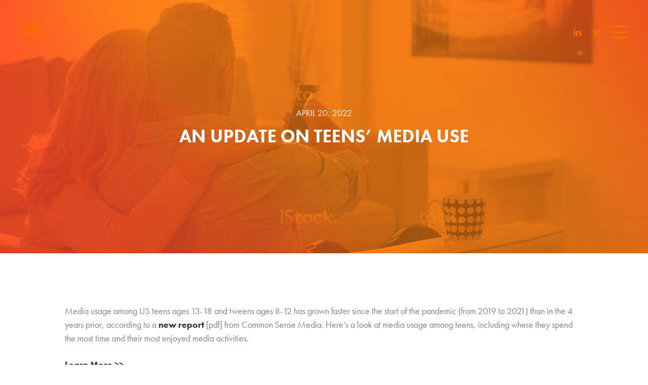

--- FILE ---
content_type: text/html; charset=UTF-8
request_url: https://www.hubresearchllc.com/featured-225420/
body_size: 10099
content:
<!DOCTYPE html>
<!--[if IE 7]>
<html class="ie ie7" lang="en-US"
	prefix="og: https://ogp.me/ns#" >
<![endif]-->
<!--[if IE 8]>
<html class="ie ie8" lang="en-US"
	prefix="og: https://ogp.me/ns#" >
<![endif]-->
<!--[if !(IE 7) | !(IE 8)  ]><!-->
<html lang="en-US"
	prefix="og: https://ogp.me/ns#" >
<!--<![endif]-->
<head>
  <meta charset="UTF-8">
<script type="text/javascript">
var gform;gform||(document.addEventListener("gform_main_scripts_loaded",function(){gform.scriptsLoaded=!0}),window.addEventListener("DOMContentLoaded",function(){gform.domLoaded=!0}),gform={domLoaded:!1,scriptsLoaded:!1,initializeOnLoaded:function(o){gform.domLoaded&&gform.scriptsLoaded?o():!gform.domLoaded&&gform.scriptsLoaded?window.addEventListener("DOMContentLoaded",o):document.addEventListener("gform_main_scripts_loaded",o)},hooks:{action:{},filter:{}},addAction:function(o,n,r,t){gform.addHook("action",o,n,r,t)},addFilter:function(o,n,r,t){gform.addHook("filter",o,n,r,t)},doAction:function(o){gform.doHook("action",o,arguments)},applyFilters:function(o){return gform.doHook("filter",o,arguments)},removeAction:function(o,n){gform.removeHook("action",o,n)},removeFilter:function(o,n,r){gform.removeHook("filter",o,n,r)},addHook:function(o,n,r,t,i){null==gform.hooks[o][n]&&(gform.hooks[o][n]=[]);var e=gform.hooks[o][n];null==i&&(i=n+"_"+e.length),gform.hooks[o][n].push({tag:i,callable:r,priority:t=null==t?10:t})},doHook:function(n,o,r){var t;if(r=Array.prototype.slice.call(r,1),null!=gform.hooks[n][o]&&((o=gform.hooks[n][o]).sort(function(o,n){return o.priority-n.priority}),o.forEach(function(o){"function"!=typeof(t=o.callable)&&(t=window[t]),"action"==n?t.apply(null,r):r[0]=t.apply(null,r)})),"filter"==n)return r[0]},removeHook:function(o,n,t,i){var r;null!=gform.hooks[o][n]&&(r=(r=gform.hooks[o][n]).filter(function(o,n,r){return!!(null!=i&&i!=o.tag||null!=t&&t!=o.priority)}),gform.hooks[o][n]=r)}});
</script>

  <meta name="viewport" content="width=device-width, initial-scale=1.0, user-scalable=no"/>
  
  <link rel="profile" href="http://gmpg.org/xfn/11">
  <link rel="pingback" href="https://www.hubresearchllc.com/xmlrpc.php">
  <link rel="shortcut icon" href="https://www.hubresearchllc.com/wp-content/themes/Hubresearch/favicon.ico" />
  <link rel="alternate" type="application/rss+xml" title="Hub Research LLC Feed" href="https://www.hubresearchllc.com/feed/">

  <!-- <script src="https://maps.googleapis.com/maps/api/js?v=3.14&amp;sensor=false"></script> -->
  <!-- <script src="https://maps.googleapis.com/maps/api/js?v=3.exp&sensor=false"></script> -->
  <!--[if lt IE 9]>
  <script src="https://www.hubresearchllc.com/wp-content/themes/Hubresearch/js/html5.js"></script>
  <![endif]-->

  
		<!-- All in One SEO 4.1.6.2 -->
		<title>An Update on Teens’ Media Use</title>
		<meta name="description" content="Media usage among US teens ages 13-18 and tweens ages 8-12 has grown faster since the start of the pandemic (from 2019 to 2021) than in the 4 years prior, according to a new report [pdf] from Common Sense Media." />
		<meta name="robots" content="max-image-preview:large" />
		<link rel="canonical" href="https://www.hubresearchllc.com/featured-225420/" />
		<meta property="og:locale" content="en_US" />
		<meta property="og:site_name" content="Hub Research LLC - SIMPLE. CLEAR. DATA." />
		<meta property="og:type" content="article" />
		<meta property="og:title" content="An Update on Teens’ Media Use" />
		<meta property="og:description" content="Media usage among US teens ages 13-18 and tweens ages 8-12 has grown faster since the start of the pandemic (from 2019 to 2021) than in the 4 years prior, according to a new report [pdf] from Common Sense Media." />
		<meta property="og:url" content="https://www.hubresearchllc.com/featured-225420/" />
		<meta property="article:published_time" content="2022-04-20T18:21:44+00:00" />
		<meta property="article:modified_time" content="2022-06-15T18:23:46+00:00" />
		<meta name="twitter:card" content="summary" />
		<meta name="twitter:title" content="An Update on Teens’ Media Use" />
		<meta name="twitter:description" content="Media usage among US teens ages 13-18 and tweens ages 8-12 has grown faster since the start of the pandemic (from 2019 to 2021) than in the 4 years prior, according to a new report [pdf] from Common Sense Media." />
		<script type="application/ld+json" class="aioseo-schema">
			{"@context":"https:\/\/schema.org","@graph":[{"@type":"WebSite","@id":"https:\/\/www.hubresearchllc.com\/#website","url":"https:\/\/www.hubresearchllc.com\/","name":"Hub Research LLC","description":"SIMPLE. CLEAR. DATA.","inLanguage":"en-US","publisher":{"@id":"https:\/\/www.hubresearchllc.com\/#organization"}},{"@type":"Organization","@id":"https:\/\/www.hubresearchllc.com\/#organization","name":"Hub Research LLC","url":"https:\/\/www.hubresearchllc.com\/"},{"@type":"BreadcrumbList","@id":"https:\/\/www.hubresearchllc.com\/featured-225420\/#breadcrumblist","itemListElement":[{"@type":"ListItem","@id":"https:\/\/www.hubresearchllc.com\/#listItem","position":1,"item":{"@type":"WebPage","@id":"https:\/\/www.hubresearchllc.com\/","name":"Home","description":"Media industry leading provider for digital TV research, entertainment market research and in-depth research reports. Contact us today to learn more.","url":"https:\/\/www.hubresearchllc.com\/"},"nextItem":"https:\/\/www.hubresearchllc.com\/featured-225420\/#listItem"},{"@type":"ListItem","@id":"https:\/\/www.hubresearchllc.com\/featured-225420\/#listItem","position":2,"item":{"@type":"WebPage","@id":"https:\/\/www.hubresearchllc.com\/featured-225420\/","name":"An Update on Teens\u2019 Media Use","description":"Media usage among US teens ages 13-18 and tweens ages 8-12 has grown faster since the start of the pandemic (from 2019 to 2021) than in the 4 years prior, according to a new report [pdf] from Common Sense Media.","url":"https:\/\/www.hubresearchllc.com\/featured-225420\/"},"previousItem":"https:\/\/www.hubresearchllc.com\/#listItem"}]},{"@type":"Person","@id":"https:\/\/www.hubresearchllc.com\/author\/jon\/#author","url":"https:\/\/www.hubresearchllc.com\/author\/jon\/","name":"Jon Giegengack","image":{"@type":"ImageObject","@id":"https:\/\/www.hubresearchllc.com\/featured-225420\/#authorImage","url":"https:\/\/secure.gravatar.com\/avatar\/81e734a4946a3c2899bd29715a0b1227?s=96&d=mm&r=g","width":96,"height":96,"caption":"Jon Giegengack"}},{"@type":"WebPage","@id":"https:\/\/www.hubresearchllc.com\/featured-225420\/#webpage","url":"https:\/\/www.hubresearchllc.com\/featured-225420\/","name":"An Update on Teens\u2019 Media Use","description":"Media usage among US teens ages 13-18 and tweens ages 8-12 has grown faster since the start of the pandemic (from 2019 to 2021) than in the 4 years prior, according to a new report [pdf] from Common Sense Media.","inLanguage":"en-US","isPartOf":{"@id":"https:\/\/www.hubresearchllc.com\/#website"},"breadcrumb":{"@id":"https:\/\/www.hubresearchllc.com\/featured-225420\/#breadcrumblist"},"author":"https:\/\/www.hubresearchllc.com\/author\/jon\/#author","creator":"https:\/\/www.hubresearchllc.com\/author\/jon\/#author","image":{"@type":"ImageObject","@id":"https:\/\/www.hubresearchllc.com\/#mainImage","url":"https:\/\/www.hubresearchllc.com\/wp-content\/uploads\/2015\/12\/hero-home.jpg","width":1280,"height":801},"primaryImageOfPage":{"@id":"https:\/\/www.hubresearchllc.com\/featured-225420\/#mainImage"},"datePublished":"2022-04-20T18:21:44-04:00","dateModified":"2022-06-15T18:23:46-04:00"},{"@type":"BlogPosting","@id":"https:\/\/www.hubresearchllc.com\/featured-225420\/#blogposting","name":"An Update on Teens\u2019 Media Use","description":"Media usage among US teens ages 13-18 and tweens ages 8-12 has grown faster since the start of the pandemic (from 2019 to 2021) than in the 4 years prior, according to a new report [pdf] from Common Sense Media.","inLanguage":"en-US","headline":"An Update on Teens\u2019 Media Use","author":{"@id":"https:\/\/www.hubresearchllc.com\/author\/jon\/#author"},"publisher":{"@id":"https:\/\/www.hubresearchllc.com\/#organization"},"datePublished":"2022-04-20T18:21:44-04:00","dateModified":"2022-06-15T18:23:46-04:00","articleSection":"2022","mainEntityOfPage":{"@id":"https:\/\/www.hubresearchllc.com\/featured-225420\/#webpage"},"isPartOf":{"@id":"https:\/\/www.hubresearchllc.com\/featured-225420\/#webpage"},"image":{"@type":"ImageObject","@id":"https:\/\/www.hubresearchllc.com\/#articleImage","url":"https:\/\/www.hubresearchllc.com\/wp-content\/uploads\/2015\/12\/hero-home.jpg","width":1280,"height":801}}]}
		</script>
		<!-- All in One SEO -->

<link rel='dns-prefetch' href='//www.hubresearchllc.com' />
<link rel='dns-prefetch' href='//www.google.com' />
<link rel='dns-prefetch' href='//cdnjs.cloudflare.com' />
<link rel='dns-prefetch' href='//s.w.org' />
<link rel='stylesheet' id='wp-block-library-css'  href='https://www.hubresearchllc.com/wp-includes/css/dist/block-library/style.min.css?ver=5.9' type='text/css' media='all' />
<style id='global-styles-inline-css' type='text/css'>
body{--wp--preset--color--black: #000000;--wp--preset--color--cyan-bluish-gray: #abb8c3;--wp--preset--color--white: #ffffff;--wp--preset--color--pale-pink: #f78da7;--wp--preset--color--vivid-red: #cf2e2e;--wp--preset--color--luminous-vivid-orange: #ff6900;--wp--preset--color--luminous-vivid-amber: #fcb900;--wp--preset--color--light-green-cyan: #7bdcb5;--wp--preset--color--vivid-green-cyan: #00d084;--wp--preset--color--pale-cyan-blue: #8ed1fc;--wp--preset--color--vivid-cyan-blue: #0693e3;--wp--preset--color--vivid-purple: #9b51e0;--wp--preset--gradient--vivid-cyan-blue-to-vivid-purple: linear-gradient(135deg,rgba(6,147,227,1) 0%,rgb(155,81,224) 100%);--wp--preset--gradient--light-green-cyan-to-vivid-green-cyan: linear-gradient(135deg,rgb(122,220,180) 0%,rgb(0,208,130) 100%);--wp--preset--gradient--luminous-vivid-amber-to-luminous-vivid-orange: linear-gradient(135deg,rgba(252,185,0,1) 0%,rgba(255,105,0,1) 100%);--wp--preset--gradient--luminous-vivid-orange-to-vivid-red: linear-gradient(135deg,rgba(255,105,0,1) 0%,rgb(207,46,46) 100%);--wp--preset--gradient--very-light-gray-to-cyan-bluish-gray: linear-gradient(135deg,rgb(238,238,238) 0%,rgb(169,184,195) 100%);--wp--preset--gradient--cool-to-warm-spectrum: linear-gradient(135deg,rgb(74,234,220) 0%,rgb(151,120,209) 20%,rgb(207,42,186) 40%,rgb(238,44,130) 60%,rgb(251,105,98) 80%,rgb(254,248,76) 100%);--wp--preset--gradient--blush-light-purple: linear-gradient(135deg,rgb(255,206,236) 0%,rgb(152,150,240) 100%);--wp--preset--gradient--blush-bordeaux: linear-gradient(135deg,rgb(254,205,165) 0%,rgb(254,45,45) 50%,rgb(107,0,62) 100%);--wp--preset--gradient--luminous-dusk: linear-gradient(135deg,rgb(255,203,112) 0%,rgb(199,81,192) 50%,rgb(65,88,208) 100%);--wp--preset--gradient--pale-ocean: linear-gradient(135deg,rgb(255,245,203) 0%,rgb(182,227,212) 50%,rgb(51,167,181) 100%);--wp--preset--gradient--electric-grass: linear-gradient(135deg,rgb(202,248,128) 0%,rgb(113,206,126) 100%);--wp--preset--gradient--midnight: linear-gradient(135deg,rgb(2,3,129) 0%,rgb(40,116,252) 100%);--wp--preset--duotone--dark-grayscale: url('#wp-duotone-dark-grayscale');--wp--preset--duotone--grayscale: url('#wp-duotone-grayscale');--wp--preset--duotone--purple-yellow: url('#wp-duotone-purple-yellow');--wp--preset--duotone--blue-red: url('#wp-duotone-blue-red');--wp--preset--duotone--midnight: url('#wp-duotone-midnight');--wp--preset--duotone--magenta-yellow: url('#wp-duotone-magenta-yellow');--wp--preset--duotone--purple-green: url('#wp-duotone-purple-green');--wp--preset--duotone--blue-orange: url('#wp-duotone-blue-orange');--wp--preset--font-size--small: 13px;--wp--preset--font-size--medium: 20px;--wp--preset--font-size--large: 36px;--wp--preset--font-size--x-large: 42px;}.has-black-color{color: var(--wp--preset--color--black) !important;}.has-cyan-bluish-gray-color{color: var(--wp--preset--color--cyan-bluish-gray) !important;}.has-white-color{color: var(--wp--preset--color--white) !important;}.has-pale-pink-color{color: var(--wp--preset--color--pale-pink) !important;}.has-vivid-red-color{color: var(--wp--preset--color--vivid-red) !important;}.has-luminous-vivid-orange-color{color: var(--wp--preset--color--luminous-vivid-orange) !important;}.has-luminous-vivid-amber-color{color: var(--wp--preset--color--luminous-vivid-amber) !important;}.has-light-green-cyan-color{color: var(--wp--preset--color--light-green-cyan) !important;}.has-vivid-green-cyan-color{color: var(--wp--preset--color--vivid-green-cyan) !important;}.has-pale-cyan-blue-color{color: var(--wp--preset--color--pale-cyan-blue) !important;}.has-vivid-cyan-blue-color{color: var(--wp--preset--color--vivid-cyan-blue) !important;}.has-vivid-purple-color{color: var(--wp--preset--color--vivid-purple) !important;}.has-black-background-color{background-color: var(--wp--preset--color--black) !important;}.has-cyan-bluish-gray-background-color{background-color: var(--wp--preset--color--cyan-bluish-gray) !important;}.has-white-background-color{background-color: var(--wp--preset--color--white) !important;}.has-pale-pink-background-color{background-color: var(--wp--preset--color--pale-pink) !important;}.has-vivid-red-background-color{background-color: var(--wp--preset--color--vivid-red) !important;}.has-luminous-vivid-orange-background-color{background-color: var(--wp--preset--color--luminous-vivid-orange) !important;}.has-luminous-vivid-amber-background-color{background-color: var(--wp--preset--color--luminous-vivid-amber) !important;}.has-light-green-cyan-background-color{background-color: var(--wp--preset--color--light-green-cyan) !important;}.has-vivid-green-cyan-background-color{background-color: var(--wp--preset--color--vivid-green-cyan) !important;}.has-pale-cyan-blue-background-color{background-color: var(--wp--preset--color--pale-cyan-blue) !important;}.has-vivid-cyan-blue-background-color{background-color: var(--wp--preset--color--vivid-cyan-blue) !important;}.has-vivid-purple-background-color{background-color: var(--wp--preset--color--vivid-purple) !important;}.has-black-border-color{border-color: var(--wp--preset--color--black) !important;}.has-cyan-bluish-gray-border-color{border-color: var(--wp--preset--color--cyan-bluish-gray) !important;}.has-white-border-color{border-color: var(--wp--preset--color--white) !important;}.has-pale-pink-border-color{border-color: var(--wp--preset--color--pale-pink) !important;}.has-vivid-red-border-color{border-color: var(--wp--preset--color--vivid-red) !important;}.has-luminous-vivid-orange-border-color{border-color: var(--wp--preset--color--luminous-vivid-orange) !important;}.has-luminous-vivid-amber-border-color{border-color: var(--wp--preset--color--luminous-vivid-amber) !important;}.has-light-green-cyan-border-color{border-color: var(--wp--preset--color--light-green-cyan) !important;}.has-vivid-green-cyan-border-color{border-color: var(--wp--preset--color--vivid-green-cyan) !important;}.has-pale-cyan-blue-border-color{border-color: var(--wp--preset--color--pale-cyan-blue) !important;}.has-vivid-cyan-blue-border-color{border-color: var(--wp--preset--color--vivid-cyan-blue) !important;}.has-vivid-purple-border-color{border-color: var(--wp--preset--color--vivid-purple) !important;}.has-vivid-cyan-blue-to-vivid-purple-gradient-background{background: var(--wp--preset--gradient--vivid-cyan-blue-to-vivid-purple) !important;}.has-light-green-cyan-to-vivid-green-cyan-gradient-background{background: var(--wp--preset--gradient--light-green-cyan-to-vivid-green-cyan) !important;}.has-luminous-vivid-amber-to-luminous-vivid-orange-gradient-background{background: var(--wp--preset--gradient--luminous-vivid-amber-to-luminous-vivid-orange) !important;}.has-luminous-vivid-orange-to-vivid-red-gradient-background{background: var(--wp--preset--gradient--luminous-vivid-orange-to-vivid-red) !important;}.has-very-light-gray-to-cyan-bluish-gray-gradient-background{background: var(--wp--preset--gradient--very-light-gray-to-cyan-bluish-gray) !important;}.has-cool-to-warm-spectrum-gradient-background{background: var(--wp--preset--gradient--cool-to-warm-spectrum) !important;}.has-blush-light-purple-gradient-background{background: var(--wp--preset--gradient--blush-light-purple) !important;}.has-blush-bordeaux-gradient-background{background: var(--wp--preset--gradient--blush-bordeaux) !important;}.has-luminous-dusk-gradient-background{background: var(--wp--preset--gradient--luminous-dusk) !important;}.has-pale-ocean-gradient-background{background: var(--wp--preset--gradient--pale-ocean) !important;}.has-electric-grass-gradient-background{background: var(--wp--preset--gradient--electric-grass) !important;}.has-midnight-gradient-background{background: var(--wp--preset--gradient--midnight) !important;}.has-small-font-size{font-size: var(--wp--preset--font-size--small) !important;}.has-medium-font-size{font-size: var(--wp--preset--font-size--medium) !important;}.has-large-font-size{font-size: var(--wp--preset--font-size--large) !important;}.has-x-large-font-size{font-size: var(--wp--preset--font-size--x-large) !important;}
</style>
<link rel='stylesheet' id='styles-css'  href='https://www.hubresearchllc.com/wp-content/themes/Hubresearch/css/style.css?ver=1764171965' type='text/css' media='all' />
<script type='text/javascript' src='https://www.hubresearchllc.com/wp-content/themes/Hubresearch/js/plugins.js?ver=1764171965' id='plugins-js'></script>
<script type='text/javascript' defer='defer' src='https://www.hubresearchllc.com/wp-content/plugins/gravityforms/js/jquery.json.min.js?ver=2.5.15' id='gform_json-js'></script>
<script type='text/javascript' id='gform_gravityforms-js-extra'>
/* <![CDATA[ */
var gform_i18n = {"datepicker":{"days":{"monday":"Mon","tuesday":"Tue","wednesday":"Wed","thursday":"Thu","friday":"Fri","saturday":"Sat","sunday":"Sun"},"months":{"january":"January","february":"February","march":"March","april":"April","may":"May","june":"June","july":"July","august":"August","september":"September","october":"October","november":"November","december":"December"},"firstDay":0,"iconText":"Select date"}};
var gf_global = {"gf_currency_config":{"name":"U.S. Dollar","symbol_left":"$","symbol_right":"","symbol_padding":"","thousand_separator":",","decimal_separator":".","decimals":2,"code":"USD"},"base_url":"https:\/\/www.hubresearchllc.com\/wp-content\/plugins\/gravityforms","number_formats":[],"spinnerUrl":"https:\/\/www.hubresearchllc.com\/wp-content\/plugins\/gravityforms\/images\/spinner.svg","strings":{"newRowAdded":"New row added.","rowRemoved":"Row removed","formSaved":"The form has been saved.  The content contains the link to return and complete the form."}};
var gf_legacy_multi = {"5":"1"};
/* ]]> */
</script>
<script type='text/javascript' id='gform_gravityforms-js-before'>

</script>
<script type='text/javascript' defer='defer' src='https://www.hubresearchllc.com/wp-content/plugins/gravityforms/js/gravityforms.min.js?ver=2.5.15' id='gform_gravityforms-js'></script>
<script type='text/javascript' src='https://www.hubresearchllc.com/wp-content/themes/Hubresearch/js/modernizr.js?ver=5.9' id='modernizer-js'></script>
<link rel="https://api.w.org/" href="https://www.hubresearchllc.com/wp-json/" /><link rel="alternate" type="application/json" href="https://www.hubresearchllc.com/wp-json/wp/v2/posts/6984" /><link rel='shortlink' href='https://www.hubresearchllc.com/?p=6984' />
  <script type="text/javascript">
    var ajaxUrl = 'https://www.hubresearchllc.com/wp-admin/admin-ajax.php',
        baseUrl = 'https://www.hubresearchllc.com/';
  </script>
<style type="text/css">.grecaptcha-badge {
   display: none;
}
</style>		<style type="text/css" id="wp-custom-css">
			/*
You can add your own CSS here.

Click the help icon above to learn more.
*/

.orange {color: #ff6800;}
.white {color: #ffffff !important;}
.strong {font-weight:bold;}
.width545 {max-width: 545px;}

.iconorange {background-image: url(http://hubresearchllc.com/wp-content/themes/Hubresearch/images/sprites_ppm.png);
    background-position:-31px -91px;}

[class*="col-"] {
    float: left;
	     }

[class*="col-"] p {
max-width: 1366px;
max-width: 80%
	     }


[class*="col-"] {
font-size: 18px;
    color: #818181;
    line-height: 27px;}

h3.industries {font-size: 30px;}

.col-1 {width: 8.33%; }
.col-2 {width: 16.66%;}
.col-5col {width: 20%;}
.col-3 {width: 25%;}
.col-4 {width: 33.33%;}
.col-5 {width: 41.66%;}
.col-6 {width: 50%;}
.col-7 {width: 58.33%;}
.col-8 {width: 66.66%;}
.col-9 {width: 75%;}
.col-10 {width: 83.33%;}
.col-11 {width: 91.66%;}
.col-12 {width: 100%;}

.inner-col {padding-left: 15px; padding-right: 15px;}

.vh100 {height: 100vh;  background: #575757; display: table;vertical-align: middle;}

.bkg {background-position: center center; background-size: cover; background-repeat: no-repeat;}

.overflowscroll {overflow-y: scroll}

@media (max-width: 1024px){
}

@media (max-width: 480px) {
}
		</style>
		</head>
<body class="post-template-default single single-post postid-6984 single-format-standard">
  <!--[if lt IE 7]>
  <p class="browsehappy">You are using an <strong>outdated</strong> browser. Please <a href="http://browsehappy.com/">upgrade your browser</a> to improve your experience.</p>
  <![endif]-->

    <div class="b-preloader">
    <div class="b-preloader__logo">
      <span class="b-preloader__item b-preloader__item1"></span>
      <span class="b-preloader__item b-preloader__item2"></span>
      <span class="b-preloader__item b-preloader__item3"></span>
      <span class="b-preloader__item b-preloader__item4"></span>
      <span class="b-preloader__item b-preloader__item5"></span>
      <span class="b-preloader__item b-preloader__item6"></span>
    </div>
  </div>
  <header class="b-header-mobile">
        <a href="https://www.hubresearchllc.com/" class="b-logo">
      <div class="logo__large">
        <img class="logo-icon logo-icon_full-white" src="https://www.hubresearchllc.com/wp-content/uploads/2016/01/hub_logo_horz_white.svg " alt="">
        <img class="logo-icon logo-icon_full-colored" src="https://www.hubresearchllc.com/wp-content/uploads/2016/01/hub_logo_horz_orange.svg " alt="">
      </div>
      <img class="logo-icon logo-icon_basic-white" src="https://www.hubresearchllc.com/wp-content/uploads/2016/01/hub_logo_mini_white.svg " alt="">
      <img class="logo-icon logo-icon_basic-colored" src="https://www.hubresearchllc.com/wp-content/uploads/2016/01/hub_logo_mini_orange.svg " alt="">
    </a>
    <div class="header-social">
      <ul id="menu-social-menu" class="b-nav-social"><li id="menu-item-568" class="fa fa-linkedin menu-item menu-item-type-custom menu-item-object-custom menu-item-568"><a target="_blank" rel="noopener" href="https://www.linkedin.com/company/hub-entertainment-research">Linkedin</a></li>
<li id="menu-item-2233" class="fa fa-twitter menu-item menu-item-type-custom menu-item-object-custom menu-item-2233"><a target="_blank" rel="noopener" href="https://twitter.com/hubresearchllc">Twitter</a></li>
</ul>    </div>
    <a class="b-nav-btn">
      <span></span>
      <span></span>
      <span></span>
    </a>
  </header>
  <div class="c-wrapper">
    <div class="b-view-rail featured-225420">
      <nav class="b-nav" style="background-image: url(https://www.hubresearchllc.com/wp-content/uploads/2016/01/openmenu.jpg);">
        <div class="b-nav-inner">
          <a href="https://www.hubresearchllc.com/" class="b-logo b-logo_full b-nav-logo">
            <img src="https://www.hubresearchllc.com/wp-content/uploads/2016/01/hub_logo_horz_white.svg" alt="Logo">
          </a>
          <ul id="menu-menu" class="b-menu"><li id="menu-item-46" class="menu-item menu-item-type-post_type menu-item-object-page menu-item-has-children menu-item-46"><a href="https://www.hubresearchllc.com/about/">About Hub</a>
<ul class="sub-menu">
	<li id="menu-item-68" class="menu-item menu-item-type-post_type menu-item-object-page menu-item-68"><a href="https://www.hubresearchllc.com/about/hub-in-the-news/">Hub In The News</a></li>
</ul>
</li>
<li id="menu-item-49" class="menu-item menu-item-type-post_type menu-item-object-page menu-item-has-children menu-item-49"><a href="https://www.hubresearchllc.com/what-we-do/">What we do</a>
<ul class="sub-menu">
	<li id="menu-item-645" class="menu-item menu-item-type-post_type menu-item-object-page menu-item-645"><a href="https://www.hubresearchllc.com/what-we-do/custom-studies/">Custom Studies</a></li>
	<li id="menu-item-700" class="menu-item menu-item-type-post_type menu-item-object-page menu-item-700"><a href="https://www.hubresearchllc.com/what-we-do/hub-reports/">The Hub Reports</a></li>
	<li id="menu-item-5534" class="menu-item menu-item-type-post_type menu-item-object-page menu-item-5534"><a href="https://www.hubresearchllc.com/what-we-do/hub-entertainment-tech-tracker/">Hub Entertainment + Tech Tracker</a></li>
	<li id="menu-item-6356" class="menu-item menu-item-type-post_type menu-item-object-page menu-item-6356"><a href="https://www.hubresearchllc.com/what-we-do/tv-churn-tracker/">TV Churn Tracker</a></li>
</ul>
</li>
<li id="menu-item-56" class="menu-item menu-item-type-post_type menu-item-object-page menu-item-56"><a href="https://www.hubresearchllc.com/reports/">Download Reports</a></li>
<li id="menu-item-62" class="menu-item menu-item-type-post_type menu-item-object-page menu-item-62"><a href="https://www.hubresearchllc.com/contact/">Contact</a></li>
</ul>          <div class="b-nav-bottom">
            
            <ul id="menu-social-menu-1" class="b-nav-social"><li class="fa fa-linkedin menu-item menu-item-type-custom menu-item-object-custom menu-item-568"><a target="_blank" rel="noopener" href="https://www.linkedin.com/company/hub-entertainment-research">Linkedin</a></li>
<li class="fa fa-twitter menu-item menu-item-type-custom menu-item-object-custom menu-item-2233"><a target="_blank" rel="noopener" href="https://twitter.com/hubresearchllc">Twitter</a></li>
</ul>            <a href="https://hubresearch.shelf.io/" class="b-nav-login">
              <span class="b-nav-login__icon"></span>
              <span class="b-nav-login__text">CLIENT LOGIN</span>
            </a>
          </div>
          <div class="b-overlay" style="background-color:#3f76e5; opacity: .9; z-index: -1;"></div>
        </div>
      </nav>
<div class="b-view scroller">
  <div class="b-scroller">
    <div class="b-scroller-inner b-post">
      <header class="b-header">
    <a href="https://www.hubresearchllc.com/" class="b-logo b-logo_full ">
    <img src=" " alt="">
  </a>
  <a class="b-nav-btn">
    <span style="background-color:#FFFFFF"></span>
    <span style="background-color:#FFFFFF"></span>
    <span style="background-color:#FFFFFF"></span>
  </a>
</header>
          <div class="b-post__top">
            <div class="b-img-wrap">
              <img width="1280" height="801" src="https://www.hubresearchllc.com/wp-content/uploads/2015/12/hero-home-1280x801.jpg" class="attachment-viewport size-viewport wp-post-image" alt="" srcset="https://www.hubresearchllc.com/wp-content/uploads/2015/12/hero-home.jpg 1280w, https://www.hubresearchllc.com/wp-content/uploads/2015/12/hero-home-300x188.jpg 300w, https://www.hubresearchllc.com/wp-content/uploads/2015/12/hero-home-768x481.jpg 768w, https://www.hubresearchllc.com/wp-content/uploads/2015/12/hero-home-1024x641.jpg 1024w, https://www.hubresearchllc.com/wp-content/uploads/2015/12/hero-home-100x63.jpg 100w, https://www.hubresearchllc.com/wp-content/uploads/2015/12/hero-home-242x151.jpg 242w" sizes="(max-width: 1280px) 100vw, 1280px" />            </div>
            <div class="b-post-title">
              <span class="b-post-title__date">April 20, 2022</span>
              <h1 class="b-post-title__heading">An Update on Teens’ Media Use</h1>
            </div>
            <div class="b-page-scroller">
              <span class="b-page-scroller__arrow fa fa-angle-down"></span>
            </div>
          </div>
          <div class="b-post__inner">
            <header class="b-header">
                            <a href="https://www.hubresearchllc.com/" class="b-logo b-logo_basic">
                <img src="https://www.hubresearchllc.com/wp-content/uploads/2016/01/hub_logo_mini_orange.svg " alt="">
              </a>
              <a class="b-nav-btn">
                <span style="background-color:#ff6800"></span>
                <span style="background-color:#ff6800"></span>
                <span style="background-color:#ff6800"></span>
              </a>
            </header>
            <div class="b-post-content">
              <div class="card collection-item" data-type="text">
<div class=" card-content ">
<p>Media usage among US teens ages 13-18 and tweens ages 8-12 has grown faster since the start of the pandemic (from 2019 to 2021) than in the 4 years prior, according to a <a href="https://www.commonsensemedia.org/sites/default/files/research/report/8-18-census-integrated-report-final-web_0.pdf">new report</a> [pdf] from Common Sense Media. Here’s a look at media usage among teens, including where they spend the most time and their most enjoyed media activities.</p>
<p><a href="https://www.marketingcharts.com/featured-225420">Learn More &gt;&gt;</a></p>
</div>
</div>
            </div>
            <div class="b-post-options">
              <div class="b-share-btn b-share-btn_dark">
                <span class="fa fa-share-alt"></span>
                <ul class="b-share-list">
                  <li>
                    <a href="https://twitter.com/home?status=www.hubresearchllc.com/featured-225420/" class="b-share-link" target="_blank"><span class="fa fa-twitter"></span></a>
                  </li>
                  <li>
                    <a href="https://www.linkedin.com/shareArticle?mini=true&url=www.hubresearchllc.com/featured-225420/&title=&summary=&source=" class="b-share-link" target="_blank"><span class="fa fa-linkedin"></span></a>
                  </li>
                  <li>
                    <a href="https://www.facebook.com/sharer/sharer.php?u=www.hubresearchllc.com/featured-225420/" class="b-share-link" target="_blank"><span class="fa fa-facebook"></span></a>
                  </li>
                  <li>
                    <a href="https://pinterest.com/pin/create/button/?url=www.hubresearchllc.com/featured-225420/&media=&description=" class="b-share-link" target="_blank"><span class="fa fa-pinterest"></span></a>
                  </li>
                  <li>
                    <a href="mailto:?subject=An Update on Teens’ Media Use&body=An Update on Teens’ Media Usehttps://www.hubresearchllc.com/featured-225420/" class="b-share-link"><span class="fa fa-envelope"></span></a>
                  </li>
                </ul>
              </div>
              <a class="b-btn b-btn_dark" href="https://www.hubresearchllc.com/featured-225420/" data-text="BACK">
                <span class="b-btn-text">BACK</span>
              </a>
            </div>
          </div>
            </div>

      <footer class="b-footer">
              	<p>Copyright &copy; 2025 HUB Research llc. All rights reserved.</p>

        <ul id="menu-footer-links" class="footer-links"><li id="menu-item-5490" class="menu-item menu-item-type-post_type menu-item-object-page menu-item-5490"><a href="https://www.hubresearchllc.com/contact/">Contact</a></li>
<li id="menu-item-5491" class="menu-item menu-item-type-custom menu-item-object-custom menu-item-5491"><a href="https://hubresearchllc.com/wp-content/uploads/2025/10/Hub-Research-Press-Kit-2026.pdf">Press Kit</a></li>
<li id="menu-item-6306" class="with-lock-icon menu-item menu-item-type-custom menu-item-object-custom menu-item-6306"><a href="https://application.marketsight.com/app/Login.aspx?ReturnUrl=%2Fapp%2FKeyFindings%2F">TV Churn Dashboard</a></li>
<li id="menu-item-6864" class="menu-item menu-item-type-post_type menu-item-object-page menu-item-6864"><a href="https://www.hubresearchllc.com/about/pp/">Privacy Policy</a></li>
</ul>				<a href="https://hubresearch.shelf.io/" class="b-login">
					<span class="b-login-icon"></span>
					<span class="b-login-label">CLIENT LOGIN</span>
				</a>
      </footer>
    </div> <!--  end of rail -->
  </div> <!-- end of wrapper -->
  
  <!--[if IE 8]>
  <script>window.isMsIe = 8;</script><![endif]-->
  <!--[if lte IE 7]>
  <script>window.isMsIe = 7;</script><![endif]-->
  <svg xmlns="http://www.w3.org/2000/svg" viewBox="0 0 0 0" width="0" height="0" focusable="false" role="none" style="visibility: hidden; position: absolute; left: -9999px; overflow: hidden;" ><defs><filter id="wp-duotone-dark-grayscale"><feColorMatrix color-interpolation-filters="sRGB" type="matrix" values=" .299 .587 .114 0 0 .299 .587 .114 0 0 .299 .587 .114 0 0 .299 .587 .114 0 0 " /><feComponentTransfer color-interpolation-filters="sRGB" ><feFuncR type="table" tableValues="0 0.49803921568627" /><feFuncG type="table" tableValues="0 0.49803921568627" /><feFuncB type="table" tableValues="0 0.49803921568627" /><feFuncA type="table" tableValues="1 1" /></feComponentTransfer><feComposite in2="SourceGraphic" operator="in" /></filter></defs></svg><svg xmlns="http://www.w3.org/2000/svg" viewBox="0 0 0 0" width="0" height="0" focusable="false" role="none" style="visibility: hidden; position: absolute; left: -9999px; overflow: hidden;" ><defs><filter id="wp-duotone-grayscale"><feColorMatrix color-interpolation-filters="sRGB" type="matrix" values=" .299 .587 .114 0 0 .299 .587 .114 0 0 .299 .587 .114 0 0 .299 .587 .114 0 0 " /><feComponentTransfer color-interpolation-filters="sRGB" ><feFuncR type="table" tableValues="0 1" /><feFuncG type="table" tableValues="0 1" /><feFuncB type="table" tableValues="0 1" /><feFuncA type="table" tableValues="1 1" /></feComponentTransfer><feComposite in2="SourceGraphic" operator="in" /></filter></defs></svg><svg xmlns="http://www.w3.org/2000/svg" viewBox="0 0 0 0" width="0" height="0" focusable="false" role="none" style="visibility: hidden; position: absolute; left: -9999px; overflow: hidden;" ><defs><filter id="wp-duotone-purple-yellow"><feColorMatrix color-interpolation-filters="sRGB" type="matrix" values=" .299 .587 .114 0 0 .299 .587 .114 0 0 .299 .587 .114 0 0 .299 .587 .114 0 0 " /><feComponentTransfer color-interpolation-filters="sRGB" ><feFuncR type="table" tableValues="0.54901960784314 0.98823529411765" /><feFuncG type="table" tableValues="0 1" /><feFuncB type="table" tableValues="0.71764705882353 0.25490196078431" /><feFuncA type="table" tableValues="1 1" /></feComponentTransfer><feComposite in2="SourceGraphic" operator="in" /></filter></defs></svg><svg xmlns="http://www.w3.org/2000/svg" viewBox="0 0 0 0" width="0" height="0" focusable="false" role="none" style="visibility: hidden; position: absolute; left: -9999px; overflow: hidden;" ><defs><filter id="wp-duotone-blue-red"><feColorMatrix color-interpolation-filters="sRGB" type="matrix" values=" .299 .587 .114 0 0 .299 .587 .114 0 0 .299 .587 .114 0 0 .299 .587 .114 0 0 " /><feComponentTransfer color-interpolation-filters="sRGB" ><feFuncR type="table" tableValues="0 1" /><feFuncG type="table" tableValues="0 0.27843137254902" /><feFuncB type="table" tableValues="0.5921568627451 0.27843137254902" /><feFuncA type="table" tableValues="1 1" /></feComponentTransfer><feComposite in2="SourceGraphic" operator="in" /></filter></defs></svg><svg xmlns="http://www.w3.org/2000/svg" viewBox="0 0 0 0" width="0" height="0" focusable="false" role="none" style="visibility: hidden; position: absolute; left: -9999px; overflow: hidden;" ><defs><filter id="wp-duotone-midnight"><feColorMatrix color-interpolation-filters="sRGB" type="matrix" values=" .299 .587 .114 0 0 .299 .587 .114 0 0 .299 .587 .114 0 0 .299 .587 .114 0 0 " /><feComponentTransfer color-interpolation-filters="sRGB" ><feFuncR type="table" tableValues="0 0" /><feFuncG type="table" tableValues="0 0.64705882352941" /><feFuncB type="table" tableValues="0 1" /><feFuncA type="table" tableValues="1 1" /></feComponentTransfer><feComposite in2="SourceGraphic" operator="in" /></filter></defs></svg><svg xmlns="http://www.w3.org/2000/svg" viewBox="0 0 0 0" width="0" height="0" focusable="false" role="none" style="visibility: hidden; position: absolute; left: -9999px; overflow: hidden;" ><defs><filter id="wp-duotone-magenta-yellow"><feColorMatrix color-interpolation-filters="sRGB" type="matrix" values=" .299 .587 .114 0 0 .299 .587 .114 0 0 .299 .587 .114 0 0 .299 .587 .114 0 0 " /><feComponentTransfer color-interpolation-filters="sRGB" ><feFuncR type="table" tableValues="0.78039215686275 1" /><feFuncG type="table" tableValues="0 0.94901960784314" /><feFuncB type="table" tableValues="0.35294117647059 0.47058823529412" /><feFuncA type="table" tableValues="1 1" /></feComponentTransfer><feComposite in2="SourceGraphic" operator="in" /></filter></defs></svg><svg xmlns="http://www.w3.org/2000/svg" viewBox="0 0 0 0" width="0" height="0" focusable="false" role="none" style="visibility: hidden; position: absolute; left: -9999px; overflow: hidden;" ><defs><filter id="wp-duotone-purple-green"><feColorMatrix color-interpolation-filters="sRGB" type="matrix" values=" .299 .587 .114 0 0 .299 .587 .114 0 0 .299 .587 .114 0 0 .299 .587 .114 0 0 " /><feComponentTransfer color-interpolation-filters="sRGB" ><feFuncR type="table" tableValues="0.65098039215686 0.40392156862745" /><feFuncG type="table" tableValues="0 1" /><feFuncB type="table" tableValues="0.44705882352941 0.4" /><feFuncA type="table" tableValues="1 1" /></feComponentTransfer><feComposite in2="SourceGraphic" operator="in" /></filter></defs></svg><svg xmlns="http://www.w3.org/2000/svg" viewBox="0 0 0 0" width="0" height="0" focusable="false" role="none" style="visibility: hidden; position: absolute; left: -9999px; overflow: hidden;" ><defs><filter id="wp-duotone-blue-orange"><feColorMatrix color-interpolation-filters="sRGB" type="matrix" values=" .299 .587 .114 0 0 .299 .587 .114 0 0 .299 .587 .114 0 0 .299 .587 .114 0 0 " /><feComponentTransfer color-interpolation-filters="sRGB" ><feFuncR type="table" tableValues="0.098039215686275 1" /><feFuncG type="table" tableValues="0 0.66274509803922" /><feFuncB type="table" tableValues="0.84705882352941 0.41960784313725" /><feFuncA type="table" tableValues="1 1" /></feComponentTransfer><feComposite in2="SourceGraphic" operator="in" /></filter></defs></svg><script type='text/javascript' src='https://www.hubresearchllc.com/wp-includes/js/dist/vendor/regenerator-runtime.min.js?ver=0.13.9' id='regenerator-runtime-js'></script>
<script type='text/javascript' src='https://www.hubresearchllc.com/wp-includes/js/dist/vendor/wp-polyfill.min.js?ver=3.15.0' id='wp-polyfill-js'></script>
<script type='text/javascript' src='https://www.hubresearchllc.com/wp-includes/js/dist/dom-ready.min.js?ver=ecda74de0221e1c2ce5c57cbb5af09d5' id='wp-dom-ready-js'></script>
<script type='text/javascript' src='https://www.hubresearchllc.com/wp-includes/js/dist/hooks.min.js?ver=1e58c8c5a32b2e97491080c5b10dc71c' id='wp-hooks-js'></script>
<script type='text/javascript' src='https://www.hubresearchllc.com/wp-includes/js/dist/i18n.min.js?ver=30fcecb428a0e8383d3776bcdd3a7834' id='wp-i18n-js'></script>
<script type='text/javascript' id='wp-i18n-js-after'>
wp.i18n.setLocaleData( { 'text direction\u0004ltr': [ 'ltr' ] } );
</script>
<script type='text/javascript' id='wp-a11y-js-translations'>
( function( domain, translations ) {
	var localeData = translations.locale_data[ domain ] || translations.locale_data.messages;
	localeData[""].domain = domain;
	wp.i18n.setLocaleData( localeData, domain );
} )( "default", { "locale_data": { "messages": { "": {} } } } );
</script>
<script type='text/javascript' src='https://www.hubresearchllc.com/wp-includes/js/dist/a11y.min.js?ver=68e470cf840f69530e9db3be229ad4b6' id='wp-a11y-js'></script>
<script type='text/javascript' defer='defer' src='https://www.hubresearchllc.com/wp-content/plugins/gravityforms/js/placeholders.jquery.min.js?ver=2.5.15' id='gform_placeholder-js'></script>
<script type='text/javascript' id='google-invisible-recaptcha-js-before'>
var renderInvisibleReCaptcha = function() {

    for (var i = 0; i < document.forms.length; ++i) {
        var form = document.forms[i];
        var holder = form.querySelector('.inv-recaptcha-holder');

        if (null === holder) continue;
		holder.innerHTML = '';

         (function(frm){
			var cf7SubmitElm = frm.querySelector('.wpcf7-submit');
            var holderId = grecaptcha.render(holder,{
                'sitekey': '6LfGeFoUAAAAAO1oQWsX62zHd_yCQ0-Ce0TuYjGb', 'size': 'invisible', 'badge' : 'inline',
                'callback' : function (recaptchaToken) {
					if((null !== cf7SubmitElm) && (typeof jQuery != 'undefined')){jQuery(frm).submit();grecaptcha.reset(holderId);return;}
					 HTMLFormElement.prototype.submit.call(frm);
                },
                'expired-callback' : function(){grecaptcha.reset(holderId);}
            });

			if(null !== cf7SubmitElm && (typeof jQuery != 'undefined') ){
				jQuery(cf7SubmitElm).off('click').on('click', function(clickEvt){
					clickEvt.preventDefault();
					grecaptcha.execute(holderId);
				});
			}
			else
			{
				frm.onsubmit = function (evt){evt.preventDefault();grecaptcha.execute(holderId);};
			}


        })(form);
    }
};
</script>
<script type='text/javascript' async defer src='https://www.google.com/recaptcha/api.js?onload=renderInvisibleReCaptcha&#038;render=explicit' id='google-invisible-recaptcha-js'></script>
<script type='text/javascript' src='https://cdnjs.cloudflare.com/ajax/libs/jquery.isotope/2.2.2/isotope.pkgd.min.js?ver=5.9' id='isotope-js'></script>
<script type='text/javascript' id='minified-js-js-extra'>
/* <![CDATA[ */
var ajax = {"url":"https:\/\/www.hubresearchllc.com\/wp-admin\/admin-ajax.php"};
/* ]]> */
</script>
<script type='text/javascript' src='https://www.hubresearchllc.com/wp-content/themes/Hubresearch/js/main.js?ver=1764171965' id='minified-js-js'></script>

  <script src="https://use.typekit.net/cbu2hqm.js"></script>
  <script>try{Typekit.load({ async: true });}catch(e){}</script>
    <script>
      (function(i,s,o,g,r,a,m){i['GoogleAnalyticsObject']=r;i[r]=i[r]||function(){
      (i[r].q=i[r].q||[]).push(arguments)},i[r].l=1*new Date();a=s.createElement(o),
      m=s.getElementsByTagName(o)[0];a.async=1;a.src=g;m.parentNode.insertBefore(a,m)
      })(window,document,'script','//www.google-analytics.com/analytics.js','ga');

      ga('create', 'UA-75836078-1', 'auto');
      ga('send', 'pageview');
  </script>
</body>
</html>


--- FILE ---
content_type: image/svg+xml
request_url: https://www.hubresearchllc.com/wp-content/uploads/2016/01/hub_logo_horz_orange.svg
body_size: 1625
content:
<svg id="Layer_1" data-name="Layer 1" xmlns="http://www.w3.org/2000/svg" viewBox="0 0 643.53 217.64"><defs><style>.cls-1,.cls-2{fill:#ff6800;}.cls-1{opacity:0.4;}</style></defs><title>hub_logo_horz_orange</title><rect class="cls-1" x="241.39" y="137.69" width="1.92" height="79.58"/><path class="cls-2" d="M256.54,345a34.75,34.75,0,0,0-26.12,11.83v-22h-8.71v75.46h8.71v-7.48A34.82,34.82,0,1,0,256.54,345Zm0,61a26.15,26.15,0,0,1-26.12-26.11v0A26.12,26.12,0,1,1,256.54,405.91Z" transform="translate(-74.24 -197.18)"/><path class="cls-2" d="M82.94,356.79a34.81,34.81,0,0,1,61,23v30.47h-8.71V379.79a26.12,26.12,0,1,0-52.24,0v30.47H74.24V334.8h8.71v22Z" transform="translate(-74.24 -197.18)"/><path class="cls-2" d="M208.57,379.79a26.12,26.12,0,0,1-52.24,0V349.31h-8.71v30.48a34.83,34.83,0,0,0,69.66,0V349.31h-8.71v30.48Z" transform="translate(-74.24 -197.18)"/><path class="cls-2" d="M159.69,291.75a34.7,34.7,0,1,1,49-2.77A34.74,34.74,0,0,1,159.69,291.75Zm40.67-45.55a26.37,26.37,0,1,0,2.11,37.24A26.41,26.41,0,0,0,200.37,246.2Z" transform="translate(-74.24 -197.18)"/><path class="cls-2" d="M194.79,252.06a18,18,0,1,0,1.44,25.42A18,18,0,0,0,194.79,252.06Z" transform="translate(-74.24 -197.18)"/><path class="cls-2" d="M194.79,252.06a18,18,0,1,0,1.44,25.42A18,18,0,0,0,194.79,252.06Z" transform="translate(-74.24 -197.18)"/><path class="cls-2" d="M182.8,197.18a10.9,10.9,0,0,0-10.9,10.9c0,6,10.9,19.9,10.9,19.9s10.9-13.88,10.9-19.9A10.9,10.9,0,0,0,182.8,197.18Zm0,17.53a6.63,6.63,0,1,1,6.63-6.63A6.63,6.63,0,0,1,182.8,214.71Z" transform="translate(-74.24 -197.18)"/><path class="cls-2" d="M182.8,334.56a10.9,10.9,0,0,0,10.9-10.9c0-6-10.9-19.9-10.9-19.9s-10.9,13.88-10.9,19.9A10.9,10.9,0,0,0,182.8,334.56Zm0-17.53a6.63,6.63,0,1,1-6.63,6.63A6.63,6.63,0,0,1,182.8,317Z" transform="translate(-74.24 -197.18)"/><path class="cls-2" d="M123.31,231.52a10.91,10.91,0,0,0,4,14.9c5.22,3,22.69.51,22.69,0.51s-6.57-16.38-11.79-19.39A10.91,10.91,0,0,0,123.31,231.52Zm15.19,8.77a6.63,6.63,0,1,1-2.43-9.06A6.63,6.63,0,0,1,138.5,240.29Z" transform="translate(-74.24 -197.18)"/><path class="cls-2" d="M242.29,300.22a10.9,10.9,0,0,0-4-14.89c-5.21-3-22.69-.51-22.69-0.51s6.57,16.38,11.78,19.39A10.9,10.9,0,0,0,242.29,300.22Zm-15.19-8.77a6.63,6.63,0,1,1,2.43,9.06A6.63,6.63,0,0,1,227.1,291.45Z" transform="translate(-74.24 -197.18)"/><path class="cls-2" d="M123.31,300.22a10.9,10.9,0,0,0,14.89,4c5.22-3,11.79-19.39,11.79-19.39s-17.47-2.5-22.69.51A10.9,10.9,0,0,0,123.31,300.22Zm15.19-8.77a6.63,6.63,0,1,1-9.06-2.42A6.63,6.63,0,0,1,138.5,291.45Z" transform="translate(-74.24 -197.18)"/><path class="cls-2" d="M242.29,231.52a10.9,10.9,0,0,0-14.9-4c-5.21,3-11.78,19.39-11.78,19.39s17.47,2.5,22.69-.51A10.91,10.91,0,0,0,242.29,231.52Zm-15.19,8.77a6.63,6.63,0,1,1,9.06,2.43A6.63,6.63,0,0,1,227.1,240.29Z" transform="translate(-74.24 -197.18)"/><path class="cls-2" d="M344.52,338.28v11.9h13.2v2h-13.2v15h13.54v2H342.44V336.33h15.62v1.95H344.52Z" transform="translate(-74.24 -197.18)"/><path class="cls-2" d="M398.33,370.13l-27.47-29.2v28.12h-2.08V335.9l27.47,29V336.33h2.08v33.8Z" transform="translate(-74.24 -197.18)"/><path class="cls-2" d="M417,369.05h-2.07V338.28h-8.47v-1.95h19v1.95H417v30.78Z" transform="translate(-74.24 -197.18)"/><path class="cls-2" d="M435.65,338.28v11.9h13.19v2H435.65v15h13.54v2H433.56V336.33h15.63v1.95H435.65Z" transform="translate(-74.24 -197.18)"/><path class="cls-2" d="M476.09,369.05h-2.38L463,353.55h-1v15.5h-2.08V336.33H464c2.65,0,5.26,0,7.46,1.65a8.22,8.22,0,0,1,3.3,7c0,5.69-4,8.64-9.38,8.55ZM464.63,351.6c2,0,4.08-.08,5.73-1.51a6.57,6.57,0,0,0,2.3-5.17,6.25,6.25,0,0,0-3.47-5.9c-1.74-.82-4-0.74-5.86-0.74H462V351.6h2.65Z" transform="translate(-74.24 -197.18)"/><path class="cls-2" d="M492.72,369.05h-2.09V338.28h-8.46v-1.95h19v1.95h-8.47v30.78Z" transform="translate(-74.24 -197.18)"/><path class="cls-2" d="M512.5,358.29l-4.39,10.76H506l13.71-33.81,13.67,33.81h-2.13l-4.38-10.76H512.5Zm7.21-17.75-6.42,15.8h12.8Z" transform="translate(-74.24 -197.18)"/><path class="cls-2" d="M543.53,369.05h-2.09V336.33h2.09v32.73Z" transform="translate(-74.24 -197.18)"/><path class="cls-2" d="M582.72,370.13l-27.47-29.2v28.12h-2.09V335.9l27.47,29V336.33h2.09v33.8Z" transform="translate(-74.24 -197.18)"/><path class="cls-2" d="M621.51,342h-0.09L610,370.13,598.64,342h-0.09L593,369.05h-2l7-33.81L610,365l12.07-29.77,7,33.81h-2Z" transform="translate(-74.24 -197.18)"/><path class="cls-2" d="M638.56,338.28v11.9h13.2v2h-13.2v15h13.55v2H636.48V336.33h15.63v1.95H638.56Z" transform="translate(-74.24 -197.18)"/><path class="cls-2" d="M690.64,370.13l-27.47-29.2v28.12h-2.08V335.9l27.47,29V336.33h2.08v33.8Z" transform="translate(-74.24 -197.18)"/><path class="cls-2" d="M709.3,369.05h-2.08V338.28h-8.46v-1.95h19v1.95H709.3v30.78Z" transform="translate(-74.24 -197.18)"/><path class="cls-2" d="M358.83,414.39h-2.39l-10.68-15.5h-1v15.5h-2.08V381.67h4.07c2.66,0,5.26,0,7.47,1.65a8.2,8.2,0,0,1,3.3,7c0,5.69-4,8.64-9.38,8.55Zm-11.46-17.45c2,0,4.08-.08,5.73-1.51a6.55,6.55,0,0,0,2.3-5.17,6.24,6.24,0,0,0-3.48-5.9c-1.73-.82-3.94-0.74-5.85-0.74h-1.35v13.32h2.65Z" transform="translate(-74.24 -197.18)"/><path class="cls-2" d="M370.24,383.62v11.9h13.19v2H370.24v15h13.54v2H368.16V381.67h15.62v1.95H370.24Z" transform="translate(-74.24 -197.18)"/><path class="cls-2" d="M408.77,387a7.47,7.47,0,0,0-6.63-3.86,6.16,6.16,0,0,0-6.17,6.26c0,3.43,3.26,4.85,5.91,6.1l6.25,3.26a7.16,7.16,0,0,1,3.73,6.51c0,5.43-5,9.5-10.25,9.5a10.1,10.1,0,0,1-9.63-7l1.82-.82c1.39,3.47,4,5.9,7.9,5.9a8,8,0,0,0,8.08-7.72c0-3.69-3.78-5.26-6.6-6.64l-5.9-3.12a6.57,6.57,0,0,1-3.38-5.86,8,8,0,0,1,8.38-8.29,9.19,9.19,0,0,1,8,4.6Z" transform="translate(-74.24 -197.18)"/><path class="cls-2" d="M421.92,383.62v11.9h13.2v2h-13.2v15h13.55v2H419.84V381.67h15.63v1.95H421.92Z" transform="translate(-74.24 -197.18)"/><path class="cls-2" d="M450.26,403.63l-4.38,10.76h-2.13l13.71-33.81,13.66,33.81H469l-4.38-10.76H450.26Zm7.21-17.75L451,401.67h12.8Z" transform="translate(-74.24 -197.18)"/><path class="cls-2" d="M494.52,414.39h-2.39l-10.68-15.5h-1v15.5h-2.08V381.67h4.08c2.65,0,5.25,0,7.46,1.65a8.19,8.19,0,0,1,3.3,7c0,5.69-3.94,8.64-9.37,8.55Zm-11.46-17.45c2,0,4.08-.08,5.74-1.51a6.57,6.57,0,0,0,2.3-5.17,6.25,6.25,0,0,0-3.47-5.9c-1.74-.82-4-0.74-5.86-0.74h-1.35v13.32h2.64Z" transform="translate(-74.24 -197.18)"/><path class="cls-2" d="M528.11,388.35a14.93,14.93,0,0,0-11-5.17,15.21,15.21,0,0,0-14.89,15.06,14.23,14.23,0,0,0,4.39,10.11,15.9,15.9,0,0,0,10.5,4.51,15.55,15.55,0,0,0,11-5v2.86a17,17,0,0,1-10.89,4.08c-9.11,0-17.05-7.59-17.05-16.75a17.07,17.07,0,0,1,17.1-16.83,16.19,16.19,0,0,1,10.85,4.25v2.86Z" transform="translate(-74.24 -197.18)"/><path class="cls-2" d="M558.75,395.55V381.67h2.08v32.73h-2.08V397.51H538.87v16.88h-2.09V381.67h2.09v13.88h19.88Z" transform="translate(-74.24 -197.18)"/></svg>